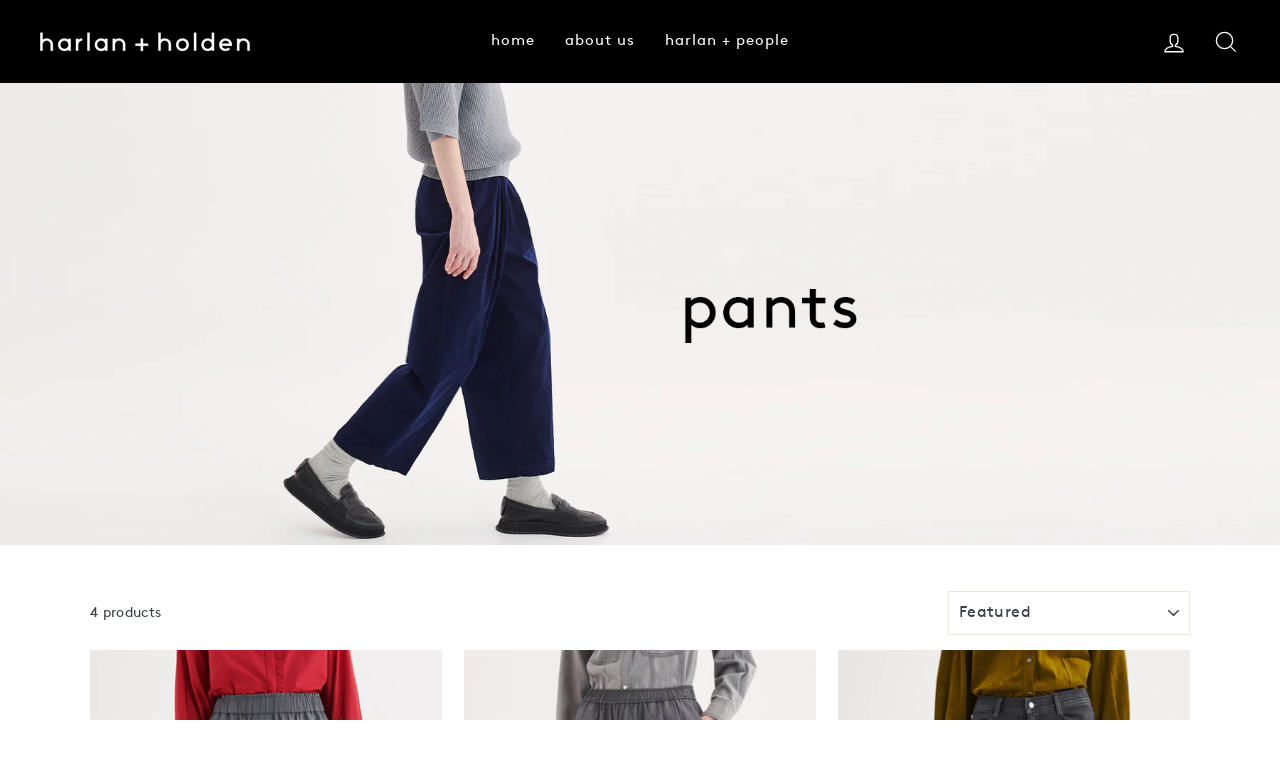

--- FILE ---
content_type: text/css
request_url: https://harlanholden.ph/cdn/shop/t/10/assets/custom.css?v=158228086839135417781717556828
body_size: 777
content:
a.cs-link-sc{display:block;position:absolute;left:0;top:0;height:100%;width:100%}a.cs-link-sc.no-text{z-index:2}.site-nav__link,.mobile-nav__link--top-level{letter-spacing:1px;text-transform:lowercase}.product__policies.rte.small--text-center,.collection-hero__content .section-header__title{display:none}.product-descriptions.rte.ui-tabs{margin-top:20px;margin-bottom:30px}.product-descriptions.rte ul{display:flex;margin-left:0}.product-descriptions.rte li{font-size:18px;font-weight:600;display:inline-block;margin-right:20px;padding-bottom:10px;cursor:pointer}.rte.ui-tabs .ui-tabs-panel p{margin-bottom:5px}.ui-tabs-anchor{font-size:14px}.product-descriptions.rte ul{margin-bottom:10px}#CollectionHeaderSection .collection-hero{height:auto}#CollectionHeaderSection .section-header__shadow{display:none}.collection-hero__content:before{opacity:0}.template-blog .text-center.page-width.page-width--narrow{max-width:800px}.template-blog .section-header__title{display:none}.template-blog .page-content{padding-top:0;margin-top:-25px}@font-face{font-family:BROWNTT-REGULAR;src:url(https://cdn.shopify.com/s/files/1/0502/4497/6792/files/BROWNTT-REGULAR.woff2?v=1645432162) format("woff2"),url(https://cdn.shopify.com/s/files/1/0502/4497/6792/files/BROWNTT-REGULAR.woff?v=1645432162) format("woff")}.h1,.h2,.h3,h1,h2,h3,.faux-select,body,button,input,select,textarea,p,.variant-input-wrap,label,.type-advanced .rte--strong,.type-product .rte--strong,.type-sale_collection .rte--strong{font-family:BROWNTT-REGULAR!important}@media only screen and (min-width: 600px){.variant_title_wrapper{display:flex;align-items:baseline;justify-content:space-between;padding:15px 0}}#myBtn4{text-decoration:underline;cursor:pointer;text-transform:uppercase;letter-spacing:.1em;font-size:.75em}.modal-content table tr>*{background:#fafafa;border:4px solid white;text-align:center}.modal-content table th,table tr{font-size:11px}.modal1,.modal2,.modal3,.modal4{padding-top:6%!important}span.fitGuide{display:none!important}.label,label:not(.variant__button-label){letter-spacing:.1em}@media only screen and (max-width: 600px){#myBtn4{position:absolute;text-align:center;left:0;right:0;margin-top:50px}.template-product .product-block form{margin-top:50px}}.type-advanced .promo-grid__content:not(.promo-grid__content--boxed):not(.promo-grid__content--sale):after,.type-simple .promo-grid__content:not(.promo-grid__content--boxed):not(.promo-grid__content--sale):after{background:none}.spacing-copy{margin-top:32px}a.btn{text-transform:none}button.shopify-payment-button__button,button.btn{text-transform:none!important}.hero__link .btn,.text-columns .btn--secondary,a.btn{transition:.5s!important}.hero__link .btn:hover{background-color:#fff;color:#000;transition:.5s;//transition:height .5s ease-out 0s}.text-columns .btn--secondary:hover,a.btn:hover{color:#fff;background-color:#000;transition:.5s;//transition:height .5s ease-out 0s}.btn,.rte .btn,.shopify-payment-button .shopify-payment-button__button--unbranded,.spr-container .spr-button,.spr-container .spr-summary-actions a{letter-spacing:1.5px;font-weight:400}.page-width--narrow{max-width:1500px!important}a.rte__image:after{display:none}.page-width.page-width img{width:100%}@media only screen and (min-width: 769px){.index-section{margin:45px 0}}.section-header.hero-title{margin-bottom:0!important;margin-top:15px}.template-list-collections main>.shopify-section:first-child.index-section{margin-bottom:0}.template-list-collections main>.shopify-section:nth-child(2) .page-content{padding-top:40px}.template-list-collections main>.shopify-section:nth-child(2) .page-content .grid__item{margin-bottom:30px}.template-list-collections main>.shopify-section:nth-child(2) .page-content .collection-item--below .collection-item__title{margin-top:20px}#store{max-width:1200px;margin:auto}.stores-page-template .header-item{justify-content:center}.stores-page-template .hero_image{margin-bottom:25px}.stores-page-template .page-content{padding-top:80px}.stores-page-template .flex{display:flex;flex-wrap:wrap}.stores-page-template .flex-inner{flex:33.33333%;max-width:33.33333%;text-align:left}.stores-page-template .flex-inner h2{font-size:24px;font-weight:400}.stores-page-template li a{font-size:18px;font-weight:600}.stores-page-template .flex-inner{margin-bottom:50px}.stores-page-template li a.active:after{border-bottom:2px solid #3e404a;padding-bottom:8px;width:-webkit-fill-available}@media (max-width: 767px){.stores-page-template .header-item{display:unset}.stores-page-template .flex-inner{flex:100%;max-width:100%}.stores-page-template .small--hide{display:flex!important;justify-content:space-evenly}.stores-page-template .flex-inner:last-child{margin-bottom:0}}.promo-grid__container:not(.promo-grid__container--boxed) .promo-grid__bg:before{opacity:0}@media only screen and (min-width: 769px){.promo-grid--space-bottom{padding-bottom:45px}.promo-grid--space-top{padding-top:45px}}.template-collection .collection-grid__wrapper,.custom-men-shop-all .collection-grid__wrapper{max-width:1100px;margin:auto}.template-list-collections #MainContent .page-width,.custom-men-shop-all #MainContent .page-width{max-width:1100px}.hero_image .page-width,.custom-men-shop-all .hero_image .page-width{max-width:100%!important;padding:0}.template-list-collections .index-section,.custom-men-shop-all .index-section{margin-top:0}[data-section-type=video-section].hero{height:100vh}@media screen and (min-width: 769px){[data-section-type=video-section].hero{height:100vh}}@media screen and (max-width: 768px){[data-section-type=video-section].hero{height:100%;padding-bottom:130%}[data-section-type=video-section] .hero__text-wrap{bottom:25px;position:absolute;width:100%}}a.site-nav__link.site-nav__link--icon.js-drawer-open-cart{display:none}
/*# sourceMappingURL=/cdn/shop/t/10/assets/custom.css.map?v=158228086839135417781717556828 */
